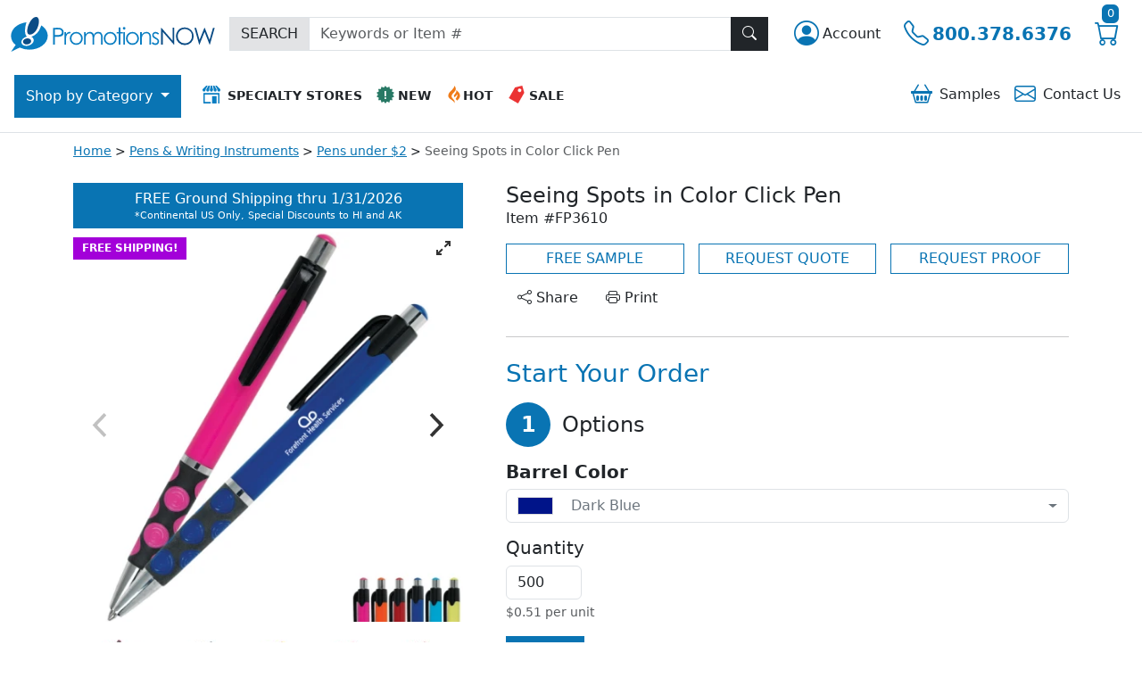

--- FILE ---
content_type: image/svg+xml
request_url: https://www.promotionsnow.com/images/pnw/logo.svg
body_size: 1390
content:
<svg id="logo" xmlns="http://www.w3.org/2000/svg" width="229" height="39.11" viewBox="0 0 229 39.11"><defs><style>.cls-1,.cls-3{fill:#0a7ec2;}.cls-1,.cls-2{fill-rule:evenodd;}.cls-2,.cls-4{fill:#0b4c85;}</style></defs><title>promotions-now-logo</title><g id="_symbol" data-name="&lt;symbol"><path id="exclamation-bg" class="cls-1" d="M190.79,397.62A13.52,13.52,0,0,0,196,407.88l-5.17,7.58,9.73-4.69a25.77,25.77,0,0,0,10.9,2.34c11.39,0,20.62-6.94,20.62-15.49,0-4.75-2.84-9-7.32-11.84-.22.76-.47,1.53-.76,2.29a17.91,17.91,0,0,1-10.31,10.63,4.14,4.14,0,0,1,2.61,3c.54,2.77-2.09,5.83-5.89,6.84s-7.31-.41-7.85-3.18,2.09-5.83,5.89-6.84l.27-.07c-1.76-1.31-2.61-4.39-2-9.61a34.64,34.64,0,0,1,1.43-6.49C198.29,383.51,190.79,389.91,190.79,397.62Z" transform="translate(-190.79 -376.35)"/><path id="exclamation-top" class="cls-2" d="M209.29,389.39c1.27-6.83,6.23-13.7,10.2-13,3.56.65,3.41,7.17.76,12.93-2.06,4.48-5.4,6.59-7.82,6.85C209.84,396.47,208.34,394.48,209.29,389.39Z" transform="translate(-190.79 -376.35)"/><path id="exclamation-bottom" class="cls-2" d="M204.26,404.18c0-1.89,2.08-3.57,4.62-3.76s4.6,1.2,4.58,3.09-2.08,3.57-4.62,3.76S204.25,406.07,204.26,404.18Z" transform="translate(-190.79 -376.35)"/></g><g id="name"><path class="cls-3" d="M250,393.56a4.46,4.46,0,0,1-3.78,4.78,24.54,24.54,0,0,1-4.82.31H240v8.81h-1.88V388.51h3.77a21.84,21.84,0,0,1,4.38.28,4.7,4.7,0,0,1,2.7,1.7A4.89,4.89,0,0,1,250,393.56Zm-1.94,0a3.11,3.11,0,0,0-.51-1.73,2.84,2.84,0,0,0-1.36-1.13,8.15,8.15,0,0,0-2.78-.34H240v6.41l3.22,0q3.27,0,4.28-1.5A3.12,3.12,0,0,0,248,393.56Z" transform="translate(-190.79 -376.35)"/><path class="cls-3" d="M257.93,393.56l-.94,1.53a2.49,2.49,0,0,0-1-.24q-2.16,0-3,3a22.06,22.06,0,0,0-.33,4.84v4.73h-1.85v-14h1.85v2.06q1.63-2.42,3.64-2.42A3.28,3.28,0,0,1,257.93,393.56Z" transform="translate(-190.79 -376.35)"/><path class="cls-3" d="M271.46,400.48a7.11,7.11,0,0,1-2.1,5.21,7.43,7.43,0,0,1-10.39,0,7.1,7.1,0,0,1-2.11-5.22,7.28,7.28,0,0,1,1.93-5,7.3,7.3,0,0,1,10.73,0A7.3,7.3,0,0,1,271.46,400.48Zm-1.84,0a5.63,5.63,0,0,0-1.57-4,5.31,5.31,0,0,0-7.75,0,5.63,5.63,0,0,0-1.57,4,5.74,5.74,0,0,0,.71,2.79,5.17,5.17,0,0,0,2,2.06,5.44,5.44,0,0,0,2.75.72,5,5,0,0,0,4.72-2.74A5.7,5.7,0,0,0,269.62,400.52Z" transform="translate(-190.79 -376.35)"/><path class="cls-3" d="M293.86,407.45H292v-7.64a13.11,13.11,0,0,0-.15-2.46,3,3,0,0,0-1.26-2,3.33,3.33,0,0,0-1.87-.51,4,4,0,0,0-2.42.78,4.46,4.46,0,0,0-1.58,2.06,13.09,13.09,0,0,0-.5,4.29v5.48h-1.8v-7.17a18,18,0,0,0-.13-2.68,3.26,3.26,0,0,0-1.29-2.23,3.21,3.21,0,0,0-1.87-.54,4,4,0,0,0-2.4.78,4.52,4.52,0,0,0-1.55,2,10.79,10.79,0,0,0-.53,3.9v5.93h-1.8v-14h1.8v2.42a5.75,5.75,0,0,1,4.81-2.78,4.33,4.33,0,0,1,3.43,1.46,5.79,5.79,0,0,1,1,1.91,5.69,5.69,0,0,1,5.17-3.36,4.21,4.21,0,0,1,4.23,2.78,10.89,10.89,0,0,1,.54,3.94Z" transform="translate(-190.79 -376.35)"/><path class="cls-3" d="M309.62,400.48a7.11,7.11,0,0,1-2.1,5.21,7.43,7.43,0,0,1-10.39,0,7.1,7.1,0,0,1-2.11-5.22,7.28,7.28,0,0,1,1.93-5,7.3,7.3,0,0,1,10.73,0A7.3,7.3,0,0,1,309.62,400.48Zm-1.84,0a5.63,5.63,0,0,0-1.57-4,5.31,5.31,0,0,0-7.75,0,5.63,5.63,0,0,0-1.57,4,5.74,5.74,0,0,0,.71,2.79,5.17,5.17,0,0,0,2,2.06,5.44,5.44,0,0,0,2.75.72,5,5,0,0,0,4.72-2.74A5.7,5.7,0,0,0,307.78,400.52Z" transform="translate(-190.79 -376.35)"/><path class="cls-3" d="M316.59,395h-2.86v12.45H311.9V395h-2.46v-1.56h2.46v-5.2h1.83v5.2h2.86Z" transform="translate(-190.79 -376.35)"/><path class="cls-3" d="M319.46,389.16a1.41,1.41,0,0,1-.44,1,1.45,1.45,0,0,1-1.05.43,1.49,1.49,0,0,1-1.47-1.47,1.44,1.44,0,0,1,.43-1.05,1.41,1.41,0,0,1,1-.44,1.49,1.49,0,0,1,1.49,1.49Zm-.55,18.3h-1.83v-14h1.83Z" transform="translate(-190.79 -376.35)"/><path class="cls-3" d="M334.62,400.48a7.11,7.11,0,0,1-2.1,5.21,7.43,7.43,0,0,1-10.39,0,7.1,7.1,0,0,1-2.11-5.22,7.28,7.28,0,0,1,1.93-5,7.3,7.3,0,0,1,10.73,0A7.3,7.3,0,0,1,334.62,400.48Zm-1.84,0a5.63,5.63,0,0,0-1.57-4,5.31,5.31,0,0,0-7.75,0,5.63,5.63,0,0,0-1.57,4,5.74,5.74,0,0,0,.71,2.79,5.17,5.17,0,0,0,2,2.06,5.44,5.44,0,0,0,2.75.72,5,5,0,0,0,4.72-2.74A5.7,5.7,0,0,0,332.78,400.52Z" transform="translate(-190.79 -376.35)"/><path class="cls-3" d="M348.27,407.45h-1.8v-6.68a16.56,16.56,0,0,0-.21-3.23,3.29,3.29,0,0,0-3.52-2.79,4.44,4.44,0,0,0-2.92,1.07,5,5,0,0,0-1.7,2.68,18.42,18.42,0,0,0-.26,3.81v5.13H336v-14h1.82V396a6.37,6.37,0,0,1,5.25-2.87,5,5,0,0,1,2.76.78,4.64,4.64,0,0,1,1.81,2.15,11.44,11.44,0,0,1,.59,4.23Z" transform="translate(-190.79 -376.35)"/><path class="cls-3" d="M357.26,403.68a3.92,3.92,0,0,1-1.22,3,4.19,4.19,0,0,1-3,1.17,5,5,0,0,1-4.13-2l1.13-1.29a3.93,3.93,0,0,0,2.92,1.55,2.73,2.73,0,0,0,1.8-.66,2.08,2.08,0,0,0,.79-1.66,2.27,2.27,0,0,0-.94-1.79,11.14,11.14,0,0,0-1.83-1.08,8.17,8.17,0,0,1-2.27-1.58,3.59,3.59,0,0,1-1-2.52,3.51,3.51,0,0,1,1.1-2.67,3.84,3.84,0,0,1,2.74-1,5.69,5.69,0,0,1,3.89,1.89l-1.16,1.2a4.15,4.15,0,0,0-2.81-1.39,2.21,2.21,0,0,0-1.48.55,1.73,1.73,0,0,0-.64,1.37q0,1.38,2.67,2.77a9.33,9.33,0,0,1,2.39,1.63A3.61,3.61,0,0,1,357.26,403.68Z" transform="translate(-190.79 -376.35)"/><path class="cls-4" d="M374.31,407.45h-.43l-12.51-14.32v14.32h-1.94V388.51h.41L372.43,403v-14.5h1.88Z" transform="translate(-190.79 -376.35)"/><path class="cls-4" d="M396.13,398a9.84,9.84,0,0,1-9.94,10,9.77,9.77,0,0,1-7.1-2.85,9.43,9.43,0,0,1-2.91-7,10.17,10.17,0,0,1,1.3-5,9.73,9.73,0,0,1,8.55-5,9.88,9.88,0,0,1,7.17,2.82A9.56,9.56,0,0,1,396.13,398Zm-1.94,0a7.54,7.54,0,0,0-4-7,8,8,0,0,0-4.05-1.09,8,8,0,0,0-6.93,4,8.18,8.18,0,0,0-1.06,4.13,7.77,7.77,0,0,0,2.31,5.68,7.68,7.68,0,0,0,5.68,2.33A8.17,8.17,0,0,0,390.2,405a7.57,7.57,0,0,0,2.93-2.92A8.23,8.23,0,0,0,394.19,398Z" transform="translate(-190.79 -376.35)"/><path class="cls-4" d="M419.79,388.51l-5.44,18.95H414l-5.62-14.33-5.73,14.33h-.36l-5.34-18.95h1.93l3.86,13.65,5.44-13.65h.39l5.37,13.65,3.94-13.65Z" transform="translate(-190.79 -376.35)"/></g></svg>